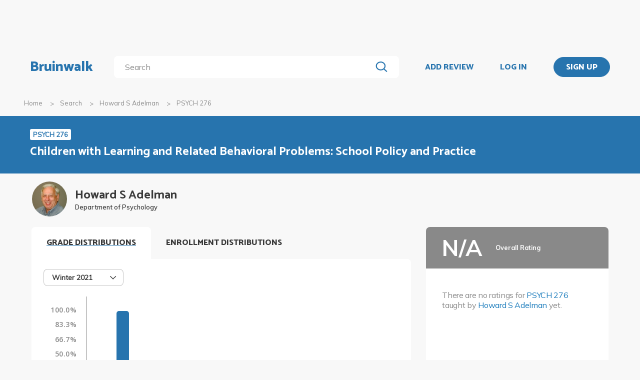

--- FILE ---
content_type: application/javascript
request_url: https://bruinwalk-assets.sfo3.cdn.digitaloceanspaces.com/static-production/js/app/ratings.js
body_size: 17
content:
/**
 * ratings.js
 * Bruinwalk.com
 * Copyright (c) 2016 UCLA Student Media. All rights reserved.
 */

'use strict';

// dependencies: app.js, jQuery, util.js

/**
 * Animations for ratings.
 */
function RatingsApp() {}
inherit(RatingsApp, Component);

RatingsApp.setUp = function() {
    var $graphBars = $('.ratings .row .bar .fill'),
        $ratings = $('.ratings .rating');

    // Hide ratings bars and reveal them when the ratings card enters the screen
    $graphBars.css('max-width', 0).data('hidden', true);
    $ratings.each(function(index) {
        var $graphBar = $($graphBars[index]),
            $rating = $(this);
        $rating.waypoint(function() {
            $graphBar.animate({
                'max-width': $graphBar.data('hidden') ? 100 + '%' : 0
            }, {
                duration: AnimationSpeed,
                complete: function() {
                    $graphBar.data('hidden', !$graphBar.data('hidden'));
                }
            });
            this.destroy();
        }, {
            offset: 'bottom-in-view'
        });
    });

    return RatingsApp;
};